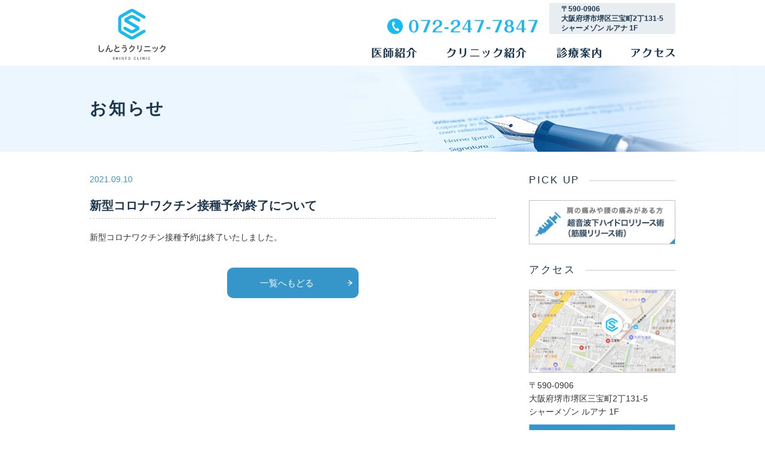

--- FILE ---
content_type: text/html; charset=UTF-8
request_url: https://www.shinto-clinic.com/news/20210910_102/
body_size: 9750
content:
<!DOCTYPE html>

<html lang="ja">
<head>
<meta charset="utf-8">
<meta name="viewport" content="width=device-width,initial-scale=1.0">
<meta name="format-detection" content="telephone=no">
<meta http-equiv="X-UA-Compatible" content="IE=Edge">
<meta name="description" content="大阪府堺市堺区の南海本線七道駅前すぐにある、しんとうクリニックです。内科・消化器内科・外科の診療をはじめ、経鼻内視鏡を用いた胃カメラ検査や、CT検査、また漢方の治療も行っています。">
<meta name="keywords" content="しんとうクリニック,七道駅,堺市,内科,消化器内科,外科,CT検査,胃カメラ,漢方,肛門外科,人間ドック">
<title>
新型コロナワクチン接種予約終了について | しんとうクリニック｜南海本線七道駅すぐ｜消化器内科 外科 内科</title>
<link rel="stylesheet" href="https://www.shinto-clinic.com/wp-content/themes/shintou/style.css">
<script src="https://www.shinto-clinic.com/wp-content/themes/shintou/js/jquery-3.1.0.min.js"></script>
<script src="https://www.shinto-clinic.com/wp-content/themes/shintou/js/common.js"></script>
<!-- Google tag (gtag.js) -->
<script async src="https://www.googletagmanager.com/gtag/js?id=G-12X1THKZLR"></script>
<script>
  window.dataLayer = window.dataLayer || [];
  function gtag(){dataLayer.push(arguments);}
  gtag('js', new Date());

  gtag('config', 'G-12X1THKZLR');
  gtag('config', 'UA-102438657-1');
</script>
</head>
<body id="news">

<div class="wrapper sub news" id="wrapper">


<header class="header" id="js_header" role="banner">
	<div class="overlay"></div>
	<section class="header_inner">
		<h1 class="header_logo"><a href="https://www.shinto-clinic.com/"><img src="https://www.shinto-clinic.com/wp-content/themes/shintou/images/common/logo.png" alt="しんとうクリニック" class="pc"><img src="https://www.shinto-clinic.com/wp-content/themes/shintou/images/common/logo_sp.png" alt="しんとうクリニック" class="sp"></a></h1>
		<div class="header_tel">
			<img src="https://www.shinto-clinic.com/wp-content/themes/shintou/images/common/icon_tel.png" alt="tel : 0722477847" class="pc">
			<a href="tel:0722477847" class="sp"><img src="https://www.shinto-clinic.com/wp-content/themes/shintou/images/common/icon_tel_sp.png" alt="tel : 0722477847"></a>
			<p class="desc_address pc">〒590-0906<br>大阪府堺市堺区三宝町2丁131-5<br>シャーメゾン ルアナ 1F</p>
		</div>
		<div class="sp_menu">
			<div class="menu_trigger">
				<span></span>
				<span></span>
				<span></span>
			</div>
		</div>
		<nav class="menu" id="js_menu" role="navigation">
			<ul class="menu_nav">
				<li><a href="https://www.shinto-clinic.com/doctor/">医師紹介</a></li>
				<li><a href="https://www.shinto-clinic.com/about/">クリニック紹介</a></li>
				<li><a href="https://www.shinto-clinic.com/medical/">診療案内</a></li>
				<li><a href="https://www.shinto-clinic.com/access/">アクセス</a></li>
				<li><a href="https://www.shinto-clinic.com/news/">新着情報</a></li>
				<!--<li><a href="https://www.shinto-clinic.com/recruit/">採用情報</a></li>-->
			</ul>
			<div class="menu_tel sp"><a href="tel:0722477847"><img src="https://www.shinto-clinic.com/wp-content/themes/shintou/images/common/bnr_tel.png" alt="tel : 0722477847"></a></div>
			<p class="sp">〒590-0906<br>大阪府堺市堺区三宝町2丁131-5<br>
			シャーメゾン ルアナ 1F</p>
		</nav><!-- end_nav -->
	</section><!-- end_header_inner -->
</header><!-- end_header -->

<main class="main" role="main">

	<section class="main_visual">
		<h1 class="title_main_headline">お知らせ</h1>
	</section><!-- end_main_visual-->
	
	<div class="contents_area">
	
		<section class="box_main">
			
					<section class="box_inner">
				<time class="time">2021.09.10</time>
				<h2 class="title_headline5">新型コロナワクチン接種予約終了について</h2>
				<div class="news_txt">
				<p>新型コロナワクチン接種予約は終了いたしました。</p>
				</div>
				<div class="btn"><a href="https://www.shinto-clinic.com/news/">一覧へもどる</a></div>
			</section><!-- end_box_inner -->
				
		</section><!-- end_box_main -->
		
				<aside class="side" role="complementary">
			<section class="box_side box_pickup">
				<h3 class="side_headline"><span>PICK UP</span></h3>
				<ul>
					<li><a href="https://www.shinto-clinic.com/medical/?id=05"><img src="https://www.shinto-clinic.com/wp-content/themes/shintou/images/common/bnr_pickup01.jpg" alt="エコーガイド下の疼痛治療（筋膜リリース）"></a></li>
				</ul>
			</section><!-- end_box_pickup -->
			
			<section class="box_side box_map">
				<h3 class="side_headline"><span>アクセス</span></h3>
				<div class="box_img"><img src="https://www.shinto-clinic.com/wp-content/themes/shintou/images/common/side_map.jpg" alt="map"></div>
				<p>〒590-0906<br>
				大阪府堺市堺区三宝町2丁131-5<br>
				シャーメゾン ルアナ 1F</p>
				<div class="btn_map"><a href="https://www.google.co.jp/maps/dir/%E4%B8%83%E9%81%93%E9%A7%85/%E3%81%97%E3%82%93%E3%81%A8%E3%81%86%E3%82%AF%E3%83%AA%E3%83%8B%E3%83%83%E3%82%AF,+%EF%BC%92%E4%B8%81-%EF%BC%91%EF%BC%93%EF%BC%91+%E4%B8%89%E5%AE%9D%E7%94%BA+%E5%A0%BA%E5%8C%BA+%E5%A0%BA%E5%B8%82+%E5%A4%A7%E9%98%AA%E5%BA%9C+590-0906/@34.5923443,135.4781481,17z/am=t/data=!4m13!4m12!1m5!1m1!1s0x6000dcf100389fb3:0x6101ebbff2b97317!2m2!1d135.480926!2d34.592533!1m5!1m1!1s0x6000dcf04cbe138b:0x7466e3985315173c!2m2!1d135.4795951!2d34.5920074" target="_blank"><img src="https://www.shinto-clinic.com/wp-content/themes/shintou/images/common/btn_map.jpg" alt="Google Mapで見る"></a></div>
			</section><!-- end_box_map -->
			
			<section class="box_side box_schedule">
				<h3 class="side_headline"><span>診療時間</span></h3>
				<table summary="診療時間" class="table_schedule">
					<thead>
						<tr>
							<th></th>
							<th>月</th>
							<th>火</th>
							<th>水</th>
							<th>木</th>
							<th>金</th>
							<th>土</th>
						</tr>
					</thead>
					<tbody>
						<tr><th>午前</th><td>●</td><td>●</td><td>●</td><td>●</td><td>●</td><td>●</td></tr>
						<tr><th>検査<td>△</td><td>△</td><td>／</td><td>△</td><td>△</td><td>／</td></tr>
						<tr><th>午後<td>●</td><td>●</td><td>／</td><td>●</td><td>●</td><td>／</td></tr>
					</tbody>
				</table>
				<p><span>午前</span>9：00〜12：00<br>
				<span>検査</span>14：00〜16：00<br>
				<span>午後</span>16：00〜19：00</p>
				<p>休診日：水曜・土曜午後、日曜、祝日<br>
				<strong>※検査は予約患者のみ</strong></p>
			</section><!-- end_box_schedule -->
		</aside><!-- end_side -->
	</div><!-- end_contents_area -->

</main><!-- end_main -->


<footer class="footer" role="contentinfo">

	<section class="footer_conte">
		<section class="top_box schedule sp">
			<h2 class="top_headline"><img src="https://www.shinto-clinic.com/wp-content/themes/shintou/images/top/headline_schedule.png" alt="診療時間"></h2>
			<section class="top_box_inner">
				<table summary="診療時間" class="table_schedule">
					<thead>
						<tr>
							<th></th>
							<th>月</th>
							<th>火</th>
							<th>水</th>
							<th>木</th>
							<th>金</th>
							<th>土</th>
						</tr>
					</thead>
					<tbody>
						<tr><th>午前　9：00〜12：00</th><td>●</td><td>●</td><td>●</td><td>●</td><td>●</td><td>●</td></tr>
						<tr><th>検査　14：00〜16：00<td>●</td><td>●</td><td>／</td><td>●</td><td>●</td><td>／</td></tr>
						<tr><th>午後　16：00〜19：00<td>●</td><td>●</td><td>／</td><td>●</td><td>●</td><td>／</td></tr>
					</tbody>
				</table>
				<p>休診日：水曜、土曜午後、日曜、祝日</p>
			</section><!-- end_top_box_inner -->
		</section><!-- end_top_box.schedule -->
		
		<section class="top_box access">
			<h2 class="top_headline"><img src="https://www.shinto-clinic.com/wp-content/themes/shintou/images/top/headline_access.png" alt="アクセス"></h2>
			<section class="top_box_inner">
				<ul class="list_access">
					<li>南海本線七道駅すぐ</li>
					<li>駐車場２台完備</li>
				</ul>
				<p>〒590-0906　<br>大阪府堺市堺区三宝町2丁131-5　<br>シャーメゾン ルアナ 1F</p>
				<section class="box_map">
					<div class="map"><iframe src="https://www.google.com/maps/embed?pb=!1m18!1m12!1m3!1d26543.087828421958!2d135.47741647092965!3d34.615086234574605!2m3!1f0!2f0!3f0!3m2!1i1024!2i768!4f13.1!3m3!1m2!1s0x6000dcf04cbe138b%3A0x7466e3985315173c!2z44GX44KT44Go44GG44Kv44Oq44OL44OD44Kv!5e0!3m2!1sja!2sjp!4v1533781761739" frameborder="0" style="border:0" allowfullscreen></iframe></div>
				</section><!-- end_box_map -->
			</section><!-- end_top_box_inner -->
		</section><!-- end_top_box.access -->
	</section><!-- end_footer_conte -->

	<div class="pagetop" id="pagetop"><a href="#wrapper"><img src="https://www.shinto-clinic.com/wp-content/themes/shintou/images/common/btn_top.png" alt="トップページへ"></a></div>
	
	<section class="box_logo pc">
		<div class="footer_logo"><a href="https://www.shinto-clinic.com/"><img src="https://www.shinto-clinic.com/wp-content/themes/shintou/images/common/logo.png" alt="しんとうクリニック"></a></div>
		<div class="footer_tel pc"><img src="https://www.shinto-clinic.com/wp-content/themes/shintou/images/common/icon_tel.png" alt="tel : 0722477847"></div>
		<p>〒590-0906<br>
		大阪府堺市堺区三宝町2丁131-5<br>シャーメゾン ルアナ 1F</p>
	</section><!-- end_box_logo -->
	
	<small>Copyright(c)2017 しんとうクリニック All Rights Reserved.</small>

</footer><!-- end_footer -->


</div><!-- end_wrapper -->

</body>
</html>

--- FILE ---
content_type: text/css
request_url: https://www.shinto-clinic.com/wp-content/themes/shintou/style.css
body_size: 28707
content:
@charset "utf-8";

/*
Theme Name: clinic_shinto
*/


/* - - - - - - - - - - - - - - - - - - - - - 
	reset
- - - - - - - - - - - - - - - - - - - - - */

body, p, dl, dt, dd, h1, h2, h3, h4, h5, h6, ul, ol, li {
	margin: 0;
	padding: 0;
}

li {
	list-style: none;
}

table {
	width: 100%;
	border-collapse: collapse;
	border-spacing: 0;
}


/* - - - - - - - - - - - - - - - - - - - - - 
	base
- - - - - - - - - - - - - - - - - - - - - */

html {
	font-size: 62.5%;
}

body {
	color: #333;
	font-size: 1.4rem;
	font-family: "ヒラギノ角ゴ ProN W3", "メイリオ", Meiryo, "Hiragino Kaku Gothic ProN", "游ゴシック", YuGothic, Verdana, sans-serif;
	line-height: 1.6;
	background: #fff;
}

img {
	border: none;
  vertical-align: bottom;
	max-width: 100%;
}


/* - - - - - - - - - - - - - - - - - - - - - 
	link
- - - - - - - - - - - - - - - - - - - - - */

a {
	outline: none;
	text-decoration: none;
}

a:link,
a:visited {
	color: #3696ca;
}

a:hover,
a:active {
	color: #666;
}


/* - - - - - - - - - - - - - - - - - - - - - 
	clearfix
- - - - - - - - - - - - - - - - - - - - - */

.clearfix::after {
	content: "";
	clear: both;
	display: block;
}


/* - - - - - - - - - - - - - - - - - - - - - 
	.wrapper
- - - - - - - - - - - - - - - - - - - - - */

.wrapper {
	overflow: hidden;
}


/* - - - - - - - - - - - - - - - - - - - - - 
	.header
- - - - - - - - - - - - - - - - - - - - - */

.header {
	background-color: #fff;
	box-sizing: border-box;
	width: 100%;
	height: 70px;
	position: fixed;
	top: 0;
	left: 0;
	z-index: 100;
}

.header img {
	vertical-align: middle;
	width: 100%;
}

.header_inner {
}

.header_logo {
	box-sizing: border-box;
	width: 55%;
	position: absolute;
	top: 1.5rem;
	left: 1.5rem;
}

.header_tel {
	text-align: center;
	border-right: 1px solid #fff;
	background-color: #3696ca;
	width: 15%;
	max-height: 70px;
	position: fixed;
	top: 0;
	right: 15%;
	bottom: 0;
}

.header_tel a {
	line-height: 70px;
	display: block;
}

.header_tel img {
	vertical-align: middle;
	width: 50%;
}

.sp_menu {
	padding: 1.5rem 0;
	color: #3c97c8;
	text-align: center;
	background-color: #3696ca;
	width: 15%;
	max-height: 70px;
	box-sizing: border-box;
	position: fixed;
	top: 0;
	right: 0;
	bottom: 0;
	z-index: 300;
}

.menu_trigger,
.menu_trigger span {
	display: block;
	transition: all .4s;
	box-sizing: border-box;
}

.menu_trigger {
	position: relative;
}

.menu_trigger span {
	margin: 0.8rem auto;
	width: 3rem;
	height: 3px;
	background-color: #fff;
	border-radius: 1.5px;
}

.menu_trigger.active span {
	background-color: #fff;
}

.menu_trigger.active span:nth-of-type(1) {
	-webkit-transform: translateY(1.1rem) rotate(-45deg);
	transform: translateY(1.1rem) rotate(-45deg);
}
.menu_trigger.active span:nth-of-type(2) {
	opacity: 0;
}
.menu_trigger.active span:nth-of-type(3) {
	-webkit-transform: translateY(-1.1rem) rotate(45deg);
	transform: translateY(-1.1rem) rotate(45deg);
}

.menu {
	background-color: #3696ca;
	width: 75%;
	position: fixed;
	top: 70px;
	right: 0;
	bottom: 0;
  overflow-y: scroll;
	-webkit-overflow-scrolling: touch;
	display: none;
	z-index: 300;
}

.menu a {
	text-decoration: none;
}

.menu_nav li {
	border-bottom: 1px solid #fff;
	box-sizing: border-box;
}

.menu .menu_nav li a {
	padding: 1.5rem 2.5rem;
	color: #fff;
	font-size: 1.1em;
	display: block;
}

.menu_tel {
	padding: 1.5rem;
}

.menu_tel + p {
	padding: 0 1.5rem;
	color: #fff;
}

.overlay {
	display: none;
}

.overlay.active {
	background-color: #000;
	width:100%;
	height:120%;
	position: fixed;
	top:0;
	left:0;
	display: none;
	opacity: 0.5;
	z-index: 200;
	display: block;
}


/* - - - - - - - - - - - - - - - - - - - - - 
	.main
- - - - - - - - - - - - - - - - - - - - - */

.main {
	margin-top: 7rem;
	position: relative;
}

.main p {
	margin: 0 0 1.5em;
}

.contents_area {
	margin: 0 auto;
	width: 90%;
	max-width: 980px;
}

.box_main {
}

.box_inner {
	margin-bottom: 6rem;
}

.box {
	margin-bottom: 4rem;
}


/* - - - - - - - - - - - - - - - - - - - - - 
	.side
- - - - - - - - - - - - - - - - - - - - - */

.side {
	display: none;
}


/* - - - - - - - - - - - - - - - - - - - - - 
	.footer
- - - - - - - - - - - - - - - - - - - - - */

.footer {
	padding: 2rem 0;
	background-color: #f3f6f9;
	position: relative;
}

.pagetop {
	text-align: right;
	position: fixed;
	right: 2rem;
	bottom: 5rem;
	z-index: 50;
}

.pagetop img {
	width: 75%;
}

.footer small {
	text-align: center;
	display: block;
}


/* - - - - - - - - - - - - - - - - - - - - - 
	parts
- - - - - - - - - - - - - - - - - - - - - */

/* ---  .main_visual --- */

.main_visual {
	margin-bottom: 3.5rem;
	padding: 5rem 0;
	width: 100%;
	box-sizing: border-box;
}

.title_main_headline {
	margin: 0 auto;
	color: #1c364e;
	font-size: 2em;
	letter-spacing: 0.1em;
	width: 90%;
	max-width: 980px;
}

.doctor .main_visual {
	background: url("./images/doctor/main_visual_doctor.jpg") no-repeat center top;
}

.about .main_visual {
	background: url("./images/about/main_visual_about.jpg") no-repeat center top;
}

.medical .main_visual {
	background: url("./images/medical/main_visual_medical.jpg") no-repeat center top;
}

.checkup .main_visual {
	background: url("./images/checkup/main_visual_checkup.jpg") no-repeat center top;
}

.access .main_visual {
	background: url("./images/access/main_visual_access.jpg") no-repeat center top;
}

.news .main_visual {
	background: url("./images/news/main_visual_news.jpg") no-repeat center top;
}


/* ---  .breadcrumbs --- */

.breadcrumbs {
	display: none;
}


/* --- .box_anchor --- */

.box_anchor {
	margin-bottom: 4rem;
}

.box_anchor li {
	margin: 0 3rem 1rem 0;
	padding-left: 1.2rem;
	background: url("./images/common/mark_arrow.png") no-repeat left center;
	display: inline-block;
}

.box_anchor li a {
	color: #666;
	text-decoration: none;
}


/* --- .title_headline --- */

.title_headline {
	margin-bottom: 2rem;
	font-size: 1em;
	position: relative;
}

.title_headline span {
	padding: 0 1em 0 0;
	color: #1c364e;
	font-size: 1.35em;
	letter-spacing: 0.15em;
	background-color: #fff;
	position: relative;
	display: inline-block;
	z-index: 2;
}

.title_headline span::before {
	padding-right: 1rem;
	letter-spacing: -0.15em;
	content: '//';
}

.title_headline::before {
	width: 100%;
	height: 1px;
	background-color: #ccc;
	content: '';
	position: absolute;
	top: 50%;
	display: block;
	z-index: 1;
}

.title_headline2 {
	margin-bottom: 1.5rem;
	padding-left: 2rem;
	color: #1c364e;
	font-size: 1.15em;
	line-height: 1.4;
	background: url("./images/common/mark_circle.png") no-repeat left 0.4rem;
}

.title_headline3 {
	margin-bottom: 2rem;
	color: #3696ca;
	font-size: 1.25em;
}

.title_headline4 {
	margin-bottom: 2rem;
	color: #1c364e;
	font-size: 1.25em;
	line-height: 1.4;
}

.title_headline5 {
	margin-bottom: 2rem;
	padding-bottom: 0.7rem;
	color: #1c364e;
	font-size: 1.4em;
	line-height: 1.4;
	border-bottom: 1px dashed #ccc;
}


/* --- .box_list ---　*/

.box_list,
.box_list_ol {
	margin-left: 1.5em;
}

.box_list li {
	margin-bottom: 1rem;
	list-style: disc;
}

.box_list2 li {
	margin-bottom: 1rem;
	padding-left: 1em;
	text-indent: -1em;
}

.box_list2 li::before {
	color: #003f98;
	font-size: 0.85em;
	content: '●';
}

.box_list_ol li {
	margin-bottom: 1rem;
	list-style: decimal;
}

.box_list_check {

}

.box_list_check li {
	margin-bottom: 1rem;
	padding-left: 2.5rem;
	line-height: 1.5;
	background: url("./images/common/mark_check.png") no-repeat left top;
}


/* --- .img ---　*/

.float_img_left,
.float_img_right {
	margin-bottom: 1.5rem;
	text-align: center;
}

.float_img_left img + img,
.float_img_right img + img {
	padding-left: 1rem;
}

@media screen and (max-width: 320px) {
/*iphone5*/
.float_img_left img,
.float_img_right img {
	width: 48%;
}
}



.box_img {
	margin-bottom: 1.5em;
	text-align: center;
}


/* --- .font ---　*/

.attention {
	color: #ff3300;
}

.indent {
	padding-left: 1em;
	text-indent: -1em;
	display: block;
}

.indent2 {
	padding-left: 2em;
	text-indent: -2em;
	display: block;
}

.indent3 {
	padding-left: 3em;
	text-indent: -3em;
	display: block;
}


/* --- table ---　*/


/* --- .btn ---　*/

.btn a {
	padding: 1.5rem 4rem 1.5rem 2rem;
	color: #fff;
	font-size: 1.1em;
	line-height: 1.4;
	background: #3696ca url("./images/common/mark_arrow2.png") no-repeat 95% center;
	border-radius: 1rem;
	display: block;
}


/* --- .box_symptom ---　*/

.box_symptom {
	padding: 1.5rem;
	border: 1px solid #bac2ca;
	clear: both;
}

.box_symptom > dt {
	margin-bottom: 1rem;
	padding-bottom: 0.3rem;
	color: #1c364e;
	font-size: 1.1em;
	font-weight: bold;
	border-bottom: 1px solid #bac2ca;
}

.box_symptom > dd dt {
	margin-bottom: 1rem;
}

.box_symptom > dd dt span {
	padding: 1rem 1.5rem;
	color: #fff;
	font-size: 1.1em;
	line-height: 1;
	background-color: #2176a4;
	border-radius: 2rem;
	display: inline-block;
}

.box_symptom > dd dd:not(:last-child) {
	margin-bottom: 2rem;
	padding-bottom: 1.5rem;
	border-bottom: 1px solid #bac2ca;
}


/* - - - - - - - - - - - - - - - - - - - - - 
/* index
//////////////////////////*/

.top_box {
	padding: 4rem 0;
}

.top_box_inner {
	margin: 0 auto;
	width: 90%;
	max-width: 980px;
}

.top_headline {
	margin-bottom: 3rem;
	text-align: center;
}

.top_headline img {
	width: 30%;
}

.top_headline2 {
	margin-bottom: 2rem;
	color: #333;
	font-size: 1.1em;
	line-height: 1.4;
}


/* - - - - - - .main_visual - - - - - */

.index .main_visual {
	margin-bottom: 0;
	/* 表示画像の高さ ÷ 表示画像の幅 × 100 */
	padding: 69.3% 0 0;
	background: #f0f3f5 url("./images/top/main_visual_sp.png") no-repeat 0 0;
	background-size: contain;
	height: 0;
	position: relative;
}

.main_visual p {
	display: none;
}


/* - - - - - - .intro - - - - - */

.top_box.intro {
	background: #f2f5f7 url("./images/top/bg_intro.jpg") left top;
}

.intro .top_headline {
	display: none;
}

.intro .top_box_inner {
	width: 90%;
}

.intro .box {
	margin-bottom: 0;
	display: -ms-flexbox;
	display: -webkit-flex;
	display: flex;
	-webkit-flex-wrap: wrap;
	flex-wrap: wrap;
	-ms-flex-pack: center;
	-webkit-justify-content: center;
	justify-content: center;
}

.intro_box {
	margin: 0 5px 10px;
	font-size: 0.85em;
	background-color: #fff;
	width: 46%;
	box-sizing: border-box;
}

.intro_box a {
	padding: 2rem 1rem;
	color: #333;
	text-decoration: none;
	height: 100%;
	box-sizing: border-box;
	display: block;
}

.intro_box .label_img {
	margin-bottom: 1rem;
	padding-bottom: 1rem;
	text-align: center;
	border-bottom: 1px solid #bbc2c9;
}

.intro_box .label_img img {
	vertical-align: middle;
}

.intro_box p {
	margin-bottom: 0;
}


/* - - - - - - .news - - - - - */

.top_box.news {
	padding: 4rem 5%;
	background: #fff url("./images/top/bg_news.jpg") center top;
}

.news_wrap .top_box_inner {
	padding: 1.5rem;
	background-color: rgba(255,255,255,0.9);
	width: 90%;
	box-sizing: border-box;
	display: table-cell;
}

.news_wrap .top_headline {
	margin-bottom: 1rem;
	padding-bottom: 0.5rem;
	text-align: left;
	border-bottom: 1px solid #bac2ca;
}

.news_wrap .top_headline img {
	width: 25%;
}

.news_list dd:not(:last-child) {
	margin-bottom: 1.5rem;
}

.news .btn_news {
	vertical-align: middle;
	text-align: center;
	background-color: rgba(231,237,240,0.9);
	width: 10%;
	display: table-cell;
}

.news .btn_news img {
	width: 50%;
}

.news .btn_news span {
	display: none;
}


/* - - - - - - .medical - - - - - */

.top_box.medical {
	background: #d1e3e8 url("./images/top/bg_medical_sp.jpg") no-repeat right 30px;
	background-size: cover;
}

.medical .box_medical {
	padding: 2.5rem 0 1.5rem 1.5rem;
	background-color: rgba(192, 221, 228, 0.8);
	box-sizing: border-box;
}

.box_medical dt {
	margin-bottom: 1rem;
}

.box_medical dt img {
	width: 40%;
}

.box_medical ul {
	display: -ms-flexbox;
	display: -webkit-flex;
	display: flex;
	-webkit-flex-wrap: wrap;
	flex-wrap: wrap;
}

.box_medical li {
	margin-bottom: 1rem;
	padding: 0 1.5rem 0 2.5rem;
	line-height: 1.5;
	background: url("./images/common/mark_check.png") no-repeat left top;
	width: 49%;
	box-sizing: border-box;
}

.box_medical li:last-child {
	margin-bottom: 0;
}


/* - - - - - - .doctor - - - - - */

.top_box.doctor {
	background: #f7f6f1 url("./images/top/bg_doctor_sp.jpg") no-repeat center bottom;
	background-size: cover;
}

.doctor .top_box_inner > .box {
	margin: 0 0 80%;
}

.profile_box {
	display: none;
}

.profile_box .box:last-child {
	margin-bottom: 0;
}

.profile_headline {
	margin-bottom: 1rem;
}

.table_profile,
.requirement li {
	font-size: 0.9em;
}

.profile_box {
	margin-top: 2.5rem;
	padding-top: 3.5rem;
	border-top: 1px solid #dcdcdc;
}

.profile_headline {
	margin-bottom: 0.5rem;
	color: #000;
	font-size: 1em;
}

.table_profile th,
.table_profile td {
	padding-bottom: 1rem;
	line-height: 1.4;
	vertical-align: top;
}

.table_profile th {
	padding-right: 1.5rem;
	text-align: left;
	white-space: nowrap;
}

.requirement li {
	margin-bottom: 0.5rem;
}


/* - - - - - - .schedule - - - - - */

.top_box.schedule {
	background: #f7f6f1 url("./images/common/bg_schedule.jpg") no-repeat left top;
	background-size: cover;
}

.schedule .top_box_inner {
	padding: 4.5rem 2.5rem 2.5rem;
	background: #e7edf0 url("./images/common/bg_schedule2.png") no-repeat center top;
	background-size: contain;
	box-sizing: border-box;
}

.table_schedule {
	margin-bottom: 1rem;
}

.table_schedule tr {
	border-bottom: 1px solid #fff;
}

.table_schedule th,
.table_schedule td {
	padding: 0.5rem;
	vertical-align: middle;
	text-align: center;
}

.table_schedule thead th {
}

.table_schedule tbody th {
	color: #3696ca;
	font-size: 0.9em;
	text-align: left;
}

.table_schedule tbody td {
	color: #3696ca;
}

.table_schedule + p {
	margin-bottom: 0;
	font-size: 0.9em;
}


/* - - - - - - .access - - - - - */

.top_box.access {
	margin-bottom: 3rem;
	padding-bottom: 0;
}

.access .top_box_inner {
	width: 100%;
}

.list_access {
	padding: 5%;
	display: -ms-flexbox;
	display: -webkit-flex;
	display: flex;
	-ms-flex-pack: justify;
	justify-content: space-between;
}

.list_access li {
	padding-left: 4rem;
	color: #1c364e;
	font-size: 1.1em;
	font-weight: bold;
	line-height: 3rem;
}

.list_access li:first-child {
	background: url("./images/common/icon_train.png") no-repeat 7px center;
}

.list_access li:last-child {
	background: url("./images/common/icon_car.png") no-repeat left center;
}

.list_access + p {
	margin-top: 1.5rem;
	padding: 0 5%;
}

.box_map {
	margin-top: 2rem;
}

.box_map .map,
.box_map iframe {
	border: 0;
	width: 100%;
	height: 400px;
}


/* - - - - - - - - - - - - - - - - - - - - - 
/* sub
//////////////////////////*/

/* /// footer /// */

.sub .footer {
	padding: 0;
}

.sub .footer small {
	line-height: 4;
	background-color: #fff;
}

.footer_conte {
	padding: 4rem 5%;
	background: #f7f6f1 url("./images/common/bg_schedule.jpg") no-repeat center top;
	background-size: cover;
}

.footer_conte .top_headline {
	display: none;
}

/* - - - .schedule - - - */

.footer_conte .schedule {
	    padding: 0 0 4rem;
	background: none;
}

.footer_conte .schedule .top_box_inner {
	width: 100%;
}


/* - - - -  .access - - -  */

.footer_conte .top_box.access {
	padding: 0;
}

.footer_conte .box_map .map,
.footer_conte .box_map iframe {
	height: 300px;
}


/* /// sub /// */

/* - - - .doctor - - - */

.sub.doctor .profile_box {
	display: block;
}

.sub.doctor .profile_box {
	margin-bottom: 4rem;
	padding: 1.5rem;
	border: 1px solid #bac2ca;
}

.sub.doctor .profile_box .profile_headline {
	margin-bottom: 1rem;
	padding-bottom: 0.3rem;
	color: #1c364e;
	border-bottom: 1px solid #bac2ca;
}

.sub.doctor .box_inner > .box:not(:last-of-type) {
	padding-bottom: 3rem;
	border-bottom: 1px solid #bac2ca;
}


/* - - - .about - - - */

.sub.about .box_symptom > dt {
	margin-bottom: 1.5rem;
	border-bottom: none;
}

.sub.about .box {
	padding-bottom: 3rem;
	border-bottom: 1px solid #bac2ca;
}

.box_about {
	display: -ms-flexbox;
	display: -webkit-flex;
	display: flex;
	-webkit-flex-wrap: wrap;
	flex-wrap: wrap;
	-ms-flex-pack: justify;
	-webkit-justify-content: space-between;
	justify-content: space-between;
}

.box_about .conte {
	margin-bottom: 1.5rem;
	width: 48%;
}

.box_about .conte span {
	margin-top: 0.2rem;
	color: #1c364e;
	font-weight: bold;
	display: block;
}


/* - - - .medical - - - */

table + table,
p + table {
	margin-top: 4rem;
}

.table_medical,
.table_medical2 {
	margin-bottom: 2rem;
	border-top: 1px solid #bac2ca;
}

.table_medical caption,
.table_medical2 caption {
	color: #3696ca;
	font-size: 1.1em;
	font-weight: bold;
	text-align: left;
}

.table_medical tr,
.table_medical2 tr {
	border-bottom: 1px solid #bac2ca;
}

.table_medical th,
.table_medical td,
.table_medical2 th,
.table_medical2 td {
	padding: 1rem 1.5rem;
}

.table_medical thead,
.table_medical2 tbody {
	background-color: #e4e9ed;
}

.table_medical thead th {
	text-align: left;
}

.table_medical thead th + th {
	font-weight: normal;
}

.table_medical thead th {
	width: 35%;
}

.table_medical thead th:nth-child(2) {
	width: 30%;
}

.table_medical tbody th {
	background-color: #f1f4f6;
	width: 20%;
}


/* - - - .access - - - */

.sub.access .box_access {
	padding: 4.5rem 2.5rem 2.5rem;
	background: #e7edf0 url("./images/common/bg_schedule2.png") no-repeat center top;
	background-size: contain;
	box-sizing: border-box;
}

.sub.access .box_map + p {
	margin-top: 1.5rem;
}

.sub.access .list_access {
	padding: 0 0 20%;
}


/* - - - .news - - - */

.sub.news .news_list dd {
	padding-bottom: 1.5rem;
	border-bottom: 1px dashed #ccc;
}

.sub.news .time {
	margin-bottom: 2rem;
	color: #3696ca;
	display: block;
}

.sub.news .btn a {
	margin: 4rem auto;
	text-align: center;
	width: 50%;
	max-width: 160px;
}

.wp-pagenavi {
	margin-top: 30px;
	text-align: center;
}

.wp-pagenavi span,
.wp-pagenavi a {
	margin: 0 3px;
	padding: 5px 10px;
	color: #999;
	line-height: 1.2;
	display: inline-block;
}

.wp-pagenavi a:link,
.wp-pagenavi a:visited {
	border: 1px solid #999;
	background-color: #fff;
}

.wp-pagenavi a:hover,
.wp-pagenavi a:active {
	color: #fff;
	border: 1px solid #3696ca;
	background-color: #3696ca;
}

.wp-pagenavi .pages {
	border: 1px solid #999;
}

.wp-pagenavi .current {
	color: #fff;
	border: 1px solid #3696ca;
	background-color: #3696ca;
}


/* - - - .checkup - - - */

.sub.checkup .box_anchor + .box_inner .box:not(:last-child) {
	padding-bottom: 3rem;
	border-bottom: 1px solid #bac2ca;
}

.sub.checkup .box_symptom .box_img:not(:last-child) {
	margin-bottom: 2.5rem;
	padding-bottom: 2rem;
	border-bottom: 1px solid #bac2ca;
}


/* - - - - - - - - - - - - - - - - - - - - - 
	@media SP
- - - - - - - - - - - - - - - - - - - - - */

@media screen and (max-width: 767px) {

.pc { display: none; }


}


/* - - - - - - - - - - - - - - - - - - - - - 
	@media PC
- - - - - - - - - - - - - - - - - - - - - */

@media screen and (min-width: 768px) {


.sp { display: none; }

/* - - - - - - - - - - - - - - - - - - - - - 
	.header
- - - - - - - - - - - - - - - - - - - - - */

.header {
	height: 110px;
}

.header_inner {
	margin: 0 auto;
	width: 90%;
	max-width: 980px;
	position: relative;
}

.header_logo {
	width: auto;
	top: 2.5rem;
}

.header_tel {
	text-align: right;
	border-right: none;
	background-color: transparent;
	width: 540px;
	max-height: initial;
	position: absolute;
	top: 5px;
	right: 0;
}

.header_tel a {
	display: none;
}

.header_tel img {
	vertical-align: bottom;
	width: auto;
}

.header_tel .desc_address {
	margin-left: 15px;
	padding: 2px 20px;
	color: #1c364e;
	font-size: 0.85em;
	font-weight: bold;
	line-height: 1.4;
	text-align: left;
	background-color: #e7edf0;
	box-sizing: border-box;
	border-radius: 2.5px;
	display: inline-block;
}

.header.fixed .header_logo {
	top: 1.5rem;
}

.header.fixed .header_logo img {
	width: 55%;
}

.sp_menu {
	display: none;
}

.menu {
	padding-top: 80px;
	background-color: transparent;
	width: 100%;
	position: static;
	overflow-y: hidden;
	display: block;
}

.menu a {
	text-decoration: none;
}

.menu_nav {
	display: -ms-flexbox;
	display: -webkit-flex;
	display: flex;
	-ms-flex-pack: end;
	-webkit-justify-content: flex-end;
	justify-content: flex-end;
	position: relative;
	z-index: 30;
}

.menu_nav li {
	margin-left: 50px;
	border-bottom: none;
}

.menu_nav li:nth-child(5) {
	display: none;
}

.menu .menu_nav li a {
	padding: 0;
	text-indent: 100%;
	white-space: nowrap;
	overflow: hidden;
	height: 17px;
}

.menu .menu_nav li a:hover {
	opacity: 0.8;
}

.menu .menu_nav li:first-child a {
	background: url("./images/common/menu01.png") no-repeat 0 0;
	width: 76px;
}

.menu .menu_nav li:nth-child(2) a {
	background: url("./images/common/menu02.png") no-repeat 0 0;
	width: 133px;
}

.menu .menu_nav li:nth-child(3) a {
	background: url("./images/common/menu03.png") no-repeat 0 0;
	width: 75px;
}

.menu .menu_nav li:nth-child(4) a {
	background: url("./images/common/menu04.png") no-repeat 0 0;
	width: 74px;
}

.menu .menu_nav li:nth-child(5) a {
	background: url("./images/common/menu06.png") no-repeat 0 0;
	width: 76px;
}


/* - - - - - - - - - - - - - - - - - - - - - 
	.main
- - - - - - - - - - - - - - - - - - - - - */

.main {
	margin-top: 110px;
	display: block;
}

.contents_area {
	display: -ms-flexbox;
	display: -webkit-flex;
	display: flex;
}

.box_main {
	width: 70%;
	max-width: 680px;
}


/* - - - - - - - - - - - - - - - - - - - - - 
	.side
- - - - - - - - - - - - - - - - - - - - - */

.side {
	margin-left: auto;
	width: 25%;
	max-width: 250px;
	display: block;
}

.box_side {
	margin-bottom: 3rem;
}

.side_headline {
	margin-bottom: 2rem;
	font-size: 1em;
	position: relative;
}

.side_headline span {
	padding: 0 1em 0 0;
	color: #1c364e;
	font-size: 1.2em;
	font-weight: normal;
	letter-spacing: 0.15em;
	background-color: #fff;
	position: relative;
	display: inline-block;
	z-index: 2;
}

.side_headline::before {
	width: 100%;
	height: 1px;
	background-color: #ccc;
	content: '';
	position: absolute;
	top: 50%;
	display: block;
	z-index: 1;
}

/* --- .box_pickup --- */

.box_pickup li:not(:last-child) {
	margin-bottom: 1rem;
}

/* --- .box_map --- */

.box_map .box_img,
.box_map p {
	margin-bottom: 1rem;
}


/* --- .box_schedule --- */

.box_schedule .table_schedule tr {
	border-bottom: 1px solid #1c364e;
}

.box_schedule .table_schedule th,
.box_schedule .table_schedule td {
	padding: 0.5rem 0.5rem 0.5rem 0;
}

.box_schedule .table_schedule thead th,
.box_schedule .table_schedule tbody th,
.box_schedule .table_schedule tbody td {
	font-size: 1em;
}

.box_schedule p {
	color: #1c364e;
}

.box_schedule .table_schedule + p span {
	padding-right: 1em;
	color: #3696ca;
	font-weight: bold;
}


/* - - - - - - - - - - - - - - - - - - - - - 
	.footer
- - - - - - - - - - - - - - - - - - - - - */

.footer {
	padding: 0 0 10rem;
}

.pagetop img {
	width: auto;
}

.box_logo {
	margin: 0 auto;
	width: 90%;
	max-width: 980px;
	position: relative;
}

.footer_logo {
	position: absolute;
	top: -10px;
	left: 0;
}

.footer_tel,
.box_logo p {
	padding-left: 490px;
}

.footer_tel {
	margin-bottom: 3rem;
	padding-top: 6rem;
}

.box_logo br {
	display: none;
}

.footer small {
	margin-top: 5rem;
}


/* - - - - - - - - - - - - - - - - - - - - - 
	parts
- - - - - - - - - - - - - - - - - - - - - */

/* --- .box_anchor --- */

.box_anchor li {
	margin: 0 4rem 1.5rem 0;
}


/* --- .img ---　*/

.float_img_left {
	margin-right: 2rem;
	float: left;
}
.float_img_right {
	margin-left: 2rem;
	float: right;
}


/* --- .btn ---　*/

.btn a {
	width: 400px;
}

.btn a:hover {
	opacity: 0.8;
}


/* --- .box_symptom ---　*/

.box_symptom > dd dt {
	margin-bottom: 0;
	width: 130px;
	float: left;
}

.box_symptom > dd dd {
	padding-left: 130px;
}


/* - - - - - - - - - - - - - - - - - - - - - 
/* index
//////////////////////////*/

.top_box {
	padding: 6rem 0;
}

.top_headline img {
	width: auto;
}


/* - - - - - - .main_visual - - - - - */

.index .main_visual {
	/* 表示画像の高さ ÷ 表示画像の幅 × 100 */
	padding: 34.8% 0 0;
	background: #f0f3f5 url("./images/top/main_visual.png") no-repeat 0 0;
	background-size: contain;
}


/* - - - - - - .intro - - - - - */

.intro .box {
	-webkit-flex-wrap: nowrap;
	flex-wrap: nowrap;
}

.intro_box {
	width: 16%;
}


/* - - - - - - .news - - - - - */

.news_wrap {
	margin: 0 auto;
	width: 100%;
	max-width: 980px;
}

.news_wrap .top_box_inner {
	padding: 3.5rem;
	width: 900px;
}

.news_wrap .top_headline img {
	width: auto;
}

.news_list dt {
	color: #3696ca;
	width: 7em;
	float: left;
}

.news_list dd {
	padding-left: 8em;
}

.news .btn_news {
	width: 80px;
}

.news .btn_news img {
	width: auto;
}

.news .btn_news span {
	margin-top: 10px;
	color: #1c364e;
	display: block;
}


/* - - - - - - .medical - - - - - */

.top_box.medical {
	background: #d1e3e8 url("./images/top/bg_medical.jpg") no-repeat right top;
	background-size: cover;
}

.medical .top_headline {
	margin-bottom: 3rem;
}

.medical > .top_box_inner {
	margin: 0 auto;
	width: 870px;
	display: -ms-flexbox;
	display: -webkit-flex;
	display: flex;
}

.medical .box_medical {
	margin: 0;
	padding: 2.5rem 1.5rem 1.5rem;
	width: 33.3333%;
}

.box_medical dt {
	margin-bottom: 2rem;
}

.box_medical dt img {
	width: 60%;
}

.box_medical ul {
	display: block;
}

.box_medical li {
	margin-bottom: 1rem;
	padding: 0 0 0 2.5rem;
	width: auto;
	box-sizing: border-box;
}


/* - - - - - - .doctor - - - - - */

.top_box.doctor {
	background: #fff url("./images/top/bg_doctor.jpg") no-repeat left top;
	background-size: cover;
}

.doctor .top_box_inner > .box {
	margin: 0 0 0 30%;
}

.doctor .top_box_inner > .box p {
	line-height: 2;
}

.profile_box {
	margin: 0 0 0 30%;
	padding: 2rem 1rem 0;
	display: -ms-flexbox;
	display: -webkit-flex;
	display: flex;
}

.profile_box .box:first-child {
	margin-right: 1.5rem;
	width: 60%;
}


/* - - - - - - .schedule - - - - - */

.schedule .top_box_inner {
	padding: 7.5rem 6.5rem 2.5rem;
	background-color: transparent;
	width: 870px;
	height: 398px;
}

.table_schedule th,
.table_schedule td {
	padding: 1.5rem;
}

.table_schedule thead th {
	font-size: 1.35em;
}

.table_schedule tbody th {
	font-size: 1.2em;
}

.table_schedule tbody td {
	font-size: 1.5em;
}

.table_schedule + p {
	font-size: 1em;
}


/* - - - - - - .access - - - - - */

.top_box.access {
	margin-bottom: 12rem;
}

.access .top_box_inner{
	width: 100%;
	max-width: 100%;
}

.list_access {
	margin: 6rem auto 4rem;
	padding: 0;
	width: 550px;
}

.list_access li {
	margin: 0 2rem;
	padding-left: 4.5rem;
	font-size: 1.5em;
}

.list_access + p {
	text-align: center;
}

.list_access + p br:last-child {
	display: none;
}


/* - - - - - - - - - - - - - - - - - - - - - 
/* sub
//////////////////////////*/

/* /// header /// */

.sub .header .header_logo {
	top: 1.5rem;
}

.sub .header .header_logo img {
	width: 55%;
}


/* /// footer /// */

.sub .footer {
	background-color: transparent;
}

.sub.access .footer {
	background-color: #f1f4f6;
}

.footer_conte {
	padding: 4rem 0 0;
	background: none;
}

.footer_conte .top_headline {
	display: block;
}


/* - - - -  .access - - -  */

.footer_conte .top_box.access {
	margin-bottom: 0;
	padding: 4rem 0 8rem;
	background-color: #f1f4f6;
}

.footer_conte .box_map .map,
.footer_conte .box_map iframe {
	height: 400px;
}


/* /// sub /// */

/* - - - .doctor - - - */

.sub.doctor .box_inner > p {
	font-size: 1.1em;
}

.sub.doctor .profile_box {
	margin: 5rem 0 4rem;
	padding: 1.5rem;
	display: block;
	clear: both;
}

.sub.doctor .profile_box .box:first-child {
	margin-right: 0;
	width: 100%;
}

.sub.doctor .table_profile th {
	width: 15%;
}

/* - - - .about - - - */

.sub.about .box_symptom {
	clear: both;
}

.sub.about .box_symptom > dd dd {
    padding-top: 1rem;
}

.box_echo .title_headline2 {
	margin: 3em 0 1.5rem;
}


/* - - - .medical - - - */

.table_medical thead th br {
	display: none;
}

.table_medical thead th {
	width: 40%;
}

.table_medical thead th:nth-child(2) {
	width: 25%;
}


/* - - - .access - - - */


/* - - - .news - - - */


/* - - - .checkup - - - */

.sub.checkup .box_anchor + .box_inner .box_symptom {
	padding: 0;
	border: none;
}

.sub.checkup .box_symptom dd {
	display: -ms-flexbox;
	display: flex;
	-ms-flex-pack: justify;
	justify-content: space-between;
}

.sub.checkup .box_symptom .box_img:not(:last-child) {
	margin-bottom: 0;
	padding-bottom: 0;
	border-bottom: none;
}

.sub.checkup .box_symptom .box_img {
	width: 31%;
}


}


/* - - - - - - - - - - - - - - - - - - - - - 
	@media Tablet
- - - - - - - - - - - - - - - - - - - - - */

@media (max-width: 1020px) and (min-width: 768px) {


/* - - - - - - - - - - - - - - - - - - - - - 
/* index
//////////////////////////*/

/* - - - - - - .doctor - - - - - */

.top_box.doctor {
	background: #fff url("./images/top/bg_doctor.jpg") no-repeat left bottom;
	background-size: contain;
}


}

--- FILE ---
content_type: application/javascript
request_url: https://www.shinto-clinic.com/wp-content/themes/shintou/js/common.js
body_size: 1726
content:
$(function() {

//ヘッダー固定
	var fixed = $('#js_header');
	$(window).scroll(function () {
			if ($(this).scrollTop() > 100) {
					fixed.addClass('fixed');
			} else {
					fixed.removeClass('fixed');
			}
	});

//SPメニューtoggle
$('.menu_trigger').click(function () {
	$('.overlay').toggleClass('active');
	$(this).toggleClass('active');
	$('.menu_trigger .open').toggleClass('none');
	$('.menu_trigger .close').toggleClass('active');
	$('#js_menu.menu').fadeToggle('fast');
	return false;
});
	
	
//採用タブメニュー
	$('#js_recruit_tab li').click(function() {
		var num = $('#js_recruit_tab li').index(this);
		$('.recruit_conte').removeClass('active');
		$('.recruit_conte').eq(num).addClass('active');
		$('#js_recruit_tab li').removeClass('active');
		$(this).addClass('active');
	});


//topに戻るスクロール
	var topBtn = $('#pagetop');
	topBtn.hide();
	$(window).scroll(function () {
			if ($(this).scrollTop() > 100) {
					topBtn.fadeIn();
			} else {
					topBtn.fadeOut();
			}
	});
	topBtn.click(function () {
			$('body,html').animate({
					scrollTop: 0
			}, 500);
			return false;
	});


// ページ内スクロール
	$('a[href^="#"]').click(function(){
		var speed = 1000;
		var href= $(this).attr("href");
		var target = $(href == "#" || href == "" ? 'html' : href);
		var headerHeight = 120;
		var position = target.offset().top - headerHeight;
		$('html, body').animate({scrollTop:position}, speed, 'swing');
		return false;
	});


// アンカーリンク
	var headerHeight = 120;
	var url = $(location).attr('href');
	if(url.indexOf("?id=") != -1){
		var id = url.split("?id=");
		var $target = $('#' + id[id.length - 1]);
		if($target.length){
			var pos = $target.offset().top-headerHeight;
			$("html, body").animate({scrollTop:pos}, 500);
		}
	}
	

});